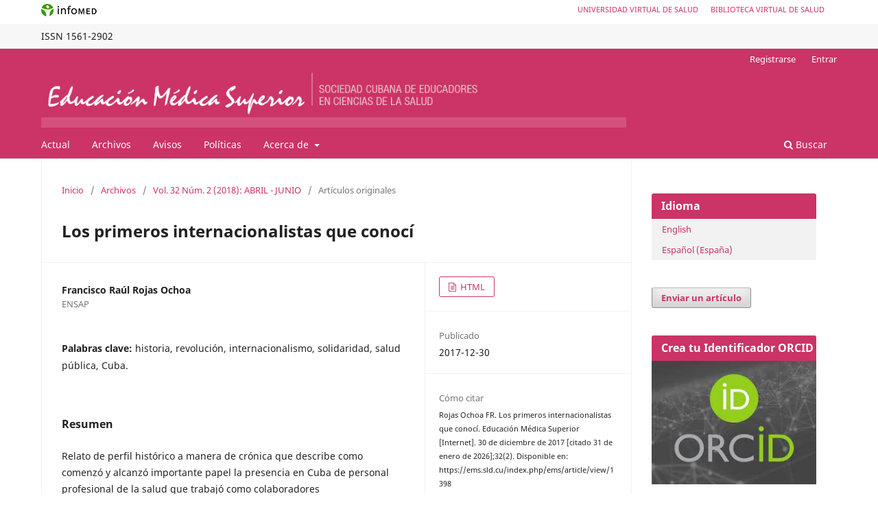

--- FILE ---
content_type: text/html; charset=utf-8
request_url: https://ems.sld.cu/index.php/ems/article/view/1398/0
body_size: 8431
content:
<!DOCTYPE html>
<html lang="es-ES" xml:lang="es-ES">
<head>
	<meta charset="utf-8">
	<meta name="viewport" content="width=device-width, initial-scale=1.0">
	<title>
		Los primeros internacionalistas que conocí
							| Educación Médica Superior
			</title>

	
<meta name="generator" content="Open Journal Systems 3.3.0.18">
<meta name="gs_meta_revision" content="1.1"/>
<meta name="citation_journal_title" content="Educación Médica Superior"/>
<meta name="citation_journal_abbrev" content="Educación Médica Superior"/>
<meta name="citation_issn" content="1561-2902"/> 
<meta name="citation_author" content="Francisco Raúl Rojas Ochoa"/>
<meta name="citation_author_institution" content="ENSAP"/>
<meta name="citation_title" content="Los primeros internacionalistas que conocí"/>
<meta name="citation_language" content="es"/>
<meta name="citation_date" content="2018"/>
<meta name="citation_volume" content="32"/>
<meta name="citation_issue" content="2"/>
<meta name="citation_abstract_html_url" content="https://ems.sld.cu/index.php/ems/article/view/1398"/>
<meta name="citation_keywords" xml:lang="es" content="historia"/>
<meta name="citation_keywords" xml:lang="es" content="revolución"/>
<meta name="citation_keywords" xml:lang="es" content="internacionalismo"/>
<meta name="citation_keywords" xml:lang="es" content="solidaridad"/>
<meta name="citation_keywords" xml:lang="es" content="salud pública"/>
<meta name="citation_keywords" xml:lang="es" content="Cuba."/>
<meta name="citation_fulltext_html_url" content="https://ems.sld.cu/index.php/ems/article/view/1398/661"/>
	<link rel="stylesheet" href="https://ems.sld.cu/index.php/ems/$$$call$$$/page/page/css?name=stylesheet" type="text/css" /><link rel="stylesheet" href="https://ems.sld.cu/index.php/ems/$$$call$$$/page/page/css?name=font" type="text/css" /><link rel="stylesheet" href="https://ems.sld.cu/lib/pkp/styles/fontawesome/fontawesome.css?v=3.3.0.18" type="text/css" />
</head>
<body class="pkp_page_article pkp_op_view has_site_logo" dir="ltr">





<div class="pkp_site_name_wrapper">
      <a style="float:left; text-transform: uppercase;" href="http://www.sld.cu/" target="_blank"><img alt="Infomed" border="0" title="Infomed" src="https://ems.sld.cu/templates/images/LogoInfomed.gif"/></a>
	  <a style="float:right; padding-right: 18px; text-transform: uppercase; text-decoration: none; line-height: 2.5em; font-size: 11px;" href="http://www.bvs.sld.cu/" title="Biblioteca Virtual de Salud" target="_blank">Biblioteca Virtual de Salud</a>
	  <a style="float:right; padding-right: 18px; text-transform: uppercase; text-decoration: none; line-height: 2.5em; font-size: 11px;" href="http://www.uvs.sld.cu/" title="Universidad Virtual de Salud" target="_blank">Universidad Virtual de Salud</a>
</div>
<div class="pkp_structure_head" style="background-color: #f7f7f7; height: 36px; line-height: 2.5em;" >
<div class="pkp_site_name_wrapper">

	 
	 									    ISSN
			1561-2902
		</div>
</div>

				<header class="pkp_structure_head" id="headerNavigationContainer" role="banner">
						
 <nav class="cmp_skip_to_content" aria-label="Salta a los enlaces de contenido">
	<a href="#pkp_content_main">Ir al contenido principal</a>
	<a href="#siteNav">Ir al menú de navegación principal</a>
		<a href="#pkp_content_footer">Ir al pie de página del sitio</a>
</nav>
			

			
			

			<div class="pkp_head_wrapper">

				<div class="pkp_site_name_wrapper">
					<button class="pkp_site_nav_toggle">
						<span>Open Menu</span>
					</button>
										<div class="pkp_site_name">
																<a href="						https://ems.sld.cu/index.php/ems/index
					" class="is_img">
							<img src="https://ems.sld.cu/public/journals/1/pageHeaderLogoImage_es_ES.png" width="960" height="90" alt="ems" />
						</a>
										</div>
				</div>

				
				<nav class="pkp_site_nav_menu" aria-label="Navegación del sitio">
					<a id="siteNav"></a>
					<div class="pkp_navigation_primary_row">
						<div class="pkp_navigation_primary_wrapper">
																				<ul id="navigationPrimary" class="pkp_navigation_primary pkp_nav_list">
								<li class="">
				<a href="https://ems.sld.cu/index.php/ems/issue/current">
					Actual
				</a>
							</li>
								<li class="">
				<a href="https://ems.sld.cu/index.php/ems/issue/archive">
					Archivos
				</a>
							</li>
								<li class="">
				<a href="https://ems.sld.cu/index.php/ems/announcement">
					Avisos
				</a>
							</li>
								<li class="">
				<a href="https://ems.sld.cu/index.php/ems/politicas">
					Políticas
				</a>
							</li>
								<li class="">
				<a href="https://ems.sld.cu/index.php/ems/about">
					Acerca de
				</a>
									<ul>
																					<li class="">
									<a href="https://ems.sld.cu/index.php/ems/about">
										Sobre la revista
									</a>
								</li>
																												<li class="">
									<a href="https://ems.sld.cu/index.php/ems/about/submissions">
										Envíos
									</a>
								</li>
																												<li class="">
									<a href="https://ems.sld.cu/index.php/ems/about/editorialTeam">
										Equipo editorial
									</a>
								</li>
																												<li class="">
									<a href="https://ems.sld.cu/index.php/ems/about/privacy">
										Declaración de privacidad
									</a>
								</li>
																												<li class="">
									<a href="https://ems.sld.cu/index.php/ems/about/contact">
										Contacto
									</a>
								</li>
																		</ul>
							</li>
			</ul>

				

																						<div class="pkp_navigation_search_wrapper">
									<a href="https://ems.sld.cu/index.php/ems/search" class="pkp_search pkp_search_desktop">
										<span class="fa fa-search" aria-hidden="true"></span>
										Buscar
									</a>
								</div>
													</div>
					</div>
					<div class="pkp_navigation_user_wrapper" id="navigationUserWrapper">
							<ul id="navigationUser" class="pkp_navigation_user pkp_nav_list">
								<li class="profile">
				<a href="https://ems.sld.cu/index.php/ems/user/register">
					Registrarse
				</a>
							</li>
								<li class="profile">
				<a href="https://ems.sld.cu/index.php/ems/login">
					Entrar
				</a>
							</li>
										</ul>

					</div>
				</nav>
			</div><!-- .pkp_head_wrapper -->
		</header><!-- .pkp_structure_head -->

						<div class="pkp_structure_content has_sidebar">
			<div class="pkp_structure_main" role="main">
				<a id="pkp_content_main"></a>

<div class="page page_article">
			<nav class="cmp_breadcrumbs" role="navigation" aria-label="Usted está aquí:">
	<ol>
		<li>
			<a href="https://ems.sld.cu/index.php/ems/index">
				Inicio
			</a>
			<span class="separator">/</span>
		</li>
		<li>
			<a href="https://ems.sld.cu/index.php/ems/issue/archive">
				Archivos
			</a>
			<span class="separator">/</span>
		</li>
					<li>
				<a href="https://ems.sld.cu/index.php/ems/issue/view/41">
					Vol. 32 Núm. 2 (2018): ABRIL - JUNIO
				</a>
				<span class="separator">/</span>
			</li>
				<li class="current" aria-current="page">
			<span aria-current="page">
									Artículos originales
							</span>
		</li>
	</ol>
</nav>
	
		  	 <article class="obj_article_details">

		
	<h1 class="page_title">
		Los primeros internacionalistas que conocí
	</h1>

	
	<div class="row">
		<div class="main_entry">

							<section class="item authors">
					<h2 class="pkp_screen_reader">Autores/as</h2>
					<ul class="authors">
											<li>
							<span class="name">
								Francisco Raúl Rojas Ochoa
							</span>
															<span class="affiliation">
									ENSAP
																	</span>
																				</li>
										</ul>
				</section>
			
						
									<section class="item keywords">
				<h2 class="label">
										Palabras clave:
				</h2>
				<span class="value">
											historia, 											revolución, 											internacionalismo, 											solidaridad, 											salud pública, 											Cuba.									</span>
			</section>
			
										<section class="item abstract">
					<h2 class="label">Resumen</h2>
					<p>Relato de perfil histórico a manera de crónica que describe como comenzó y alcanzó importante papel la presencia en Cuba de personal profesional de la salud que trabajó como colaboradores internacionalistas en momentos en que se producía lo que llamamos el “éxodo médico”, o sea la emigración inducida por los enemigos de la Revolución creando problemas en la cobertura y calidad de los servicios de salud.</p><p>La fuente principal para identificar nombres, nacionalidad y lugar de trabajo fue un artículo en la revista Tribuna Médica de Cuba, órgano oficial del Colegio Médico Nacional, el conocimiento del autor de no pocos de éstos internacionalistas y consultas realizadas con colegas que conocieron de estas circunstancias.</p><p>Se distinguen los voluntarios que por  decisión personal vinieron a Cuba y los que aceptaron  voluntariamente venir en el marco de las relaciones intergubernamentales de sus países con Cuba. Entre los primeros todos los de países de América y de Europa Occidental. Los segundos de Europa Oriental.</p><p> </p>
				</section>
			
			<div class="item downloads_chart">
	<h3 class="label">
		Descargas
	</h3>
	<div class="value">
		<canvas class="usageStatsGraph" data-object-type="Submission" data-object-id="1398"></canvas>
		<div class="usageStatsUnavailable" data-object-type="Submission" data-object-id="1398">
			Los datos de descargas todavía no están disponibles.
		</div>
	</div>
</div>


																			
						
		</div><!-- .main_entry -->

		<div class="entry_details">

						
										<div class="item galleys">
					<h2 class="pkp_screen_reader">
						Descargas
					</h2>
					<ul class="value galleys_links">
													<li>
								
	
							

<a class="obj_galley_link file" href="https://ems.sld.cu/index.php/ems/article/view/1398/661">

		
	HTML

	</a>
							</li>
											</ul>
				</div>
						
						<div class="item published">
				<section class="sub_item">
					<h2 class="label">
						Publicado
					</h2>
					<div class="value">
																			<span>2017-12-30</span>
																	</div>
				</section>
							</div>
			
										<div class="item citation">
					<section class="sub_item citation_display">
						<h2 class="label">
							Cómo citar
						</h2>
						<div class="value">
							<div id="citationOutput" role="region" aria-live="polite">
								<div class="csl-bib-body">
  <div class="csl-entry"><div class="csl-left-margin">1.</div><div class="csl-right-inline">Rojas Ochoa FR. Los primeros internacionalistas que conocí. Educación Médica Superior [Internet]. 30 de diciembre de 2017 [citado 31 de enero de 2026];32(2). Disponible en: https://ems.sld.cu/index.php/ems/article/view/1398</div></div>
</div>
							</div>
							<div class="citation_formats">
								<button class="cmp_button citation_formats_button" aria-controls="cslCitationFormats" aria-expanded="false" data-csl-dropdown="true">
									Más formatos de cita
								</button>
								<div id="cslCitationFormats" class="citation_formats_list" aria-hidden="true">
									<ul class="citation_formats_styles">
																					<li>
												<a
													aria-controls="citationOutput"
													href="https://ems.sld.cu/index.php/ems/citationstylelanguage/get/acm-sig-proceedings?submissionId=1398&amp;publicationId=1156"
													data-load-citation
													data-json-href="https://ems.sld.cu/index.php/ems/citationstylelanguage/get/acm-sig-proceedings?submissionId=1398&amp;publicationId=1156&amp;return=json"
												>
													ACM
												</a>
											</li>
																					<li>
												<a
													aria-controls="citationOutput"
													href="https://ems.sld.cu/index.php/ems/citationstylelanguage/get/acs-nano?submissionId=1398&amp;publicationId=1156"
													data-load-citation
													data-json-href="https://ems.sld.cu/index.php/ems/citationstylelanguage/get/acs-nano?submissionId=1398&amp;publicationId=1156&amp;return=json"
												>
													ACS
												</a>
											</li>
																					<li>
												<a
													aria-controls="citationOutput"
													href="https://ems.sld.cu/index.php/ems/citationstylelanguage/get/apa?submissionId=1398&amp;publicationId=1156"
													data-load-citation
													data-json-href="https://ems.sld.cu/index.php/ems/citationstylelanguage/get/apa?submissionId=1398&amp;publicationId=1156&amp;return=json"
												>
													APA
												</a>
											</li>
																					<li>
												<a
													aria-controls="citationOutput"
													href="https://ems.sld.cu/index.php/ems/citationstylelanguage/get/associacao-brasileira-de-normas-tecnicas?submissionId=1398&amp;publicationId=1156"
													data-load-citation
													data-json-href="https://ems.sld.cu/index.php/ems/citationstylelanguage/get/associacao-brasileira-de-normas-tecnicas?submissionId=1398&amp;publicationId=1156&amp;return=json"
												>
													ABNT
												</a>
											</li>
																					<li>
												<a
													aria-controls="citationOutput"
													href="https://ems.sld.cu/index.php/ems/citationstylelanguage/get/chicago-author-date?submissionId=1398&amp;publicationId=1156"
													data-load-citation
													data-json-href="https://ems.sld.cu/index.php/ems/citationstylelanguage/get/chicago-author-date?submissionId=1398&amp;publicationId=1156&amp;return=json"
												>
													Chicago
												</a>
											</li>
																					<li>
												<a
													aria-controls="citationOutput"
													href="https://ems.sld.cu/index.php/ems/citationstylelanguage/get/harvard-cite-them-right?submissionId=1398&amp;publicationId=1156"
													data-load-citation
													data-json-href="https://ems.sld.cu/index.php/ems/citationstylelanguage/get/harvard-cite-them-right?submissionId=1398&amp;publicationId=1156&amp;return=json"
												>
													Harvard
												</a>
											</li>
																					<li>
												<a
													aria-controls="citationOutput"
													href="https://ems.sld.cu/index.php/ems/citationstylelanguage/get/ieee?submissionId=1398&amp;publicationId=1156"
													data-load-citation
													data-json-href="https://ems.sld.cu/index.php/ems/citationstylelanguage/get/ieee?submissionId=1398&amp;publicationId=1156&amp;return=json"
												>
													IEEE
												</a>
											</li>
																					<li>
												<a
													aria-controls="citationOutput"
													href="https://ems.sld.cu/index.php/ems/citationstylelanguage/get/modern-language-association?submissionId=1398&amp;publicationId=1156"
													data-load-citation
													data-json-href="https://ems.sld.cu/index.php/ems/citationstylelanguage/get/modern-language-association?submissionId=1398&amp;publicationId=1156&amp;return=json"
												>
													MLA
												</a>
											</li>
																					<li>
												<a
													aria-controls="citationOutput"
													href="https://ems.sld.cu/index.php/ems/citationstylelanguage/get/turabian-fullnote-bibliography?submissionId=1398&amp;publicationId=1156"
													data-load-citation
													data-json-href="https://ems.sld.cu/index.php/ems/citationstylelanguage/get/turabian-fullnote-bibliography?submissionId=1398&amp;publicationId=1156&amp;return=json"
												>
													Turabian
												</a>
											</li>
																					<li>
												<a
													aria-controls="citationOutput"
													href="https://ems.sld.cu/index.php/ems/citationstylelanguage/get/vancouver?submissionId=1398&amp;publicationId=1156"
													data-load-citation
													data-json-href="https://ems.sld.cu/index.php/ems/citationstylelanguage/get/vancouver?submissionId=1398&amp;publicationId=1156&amp;return=json"
												>
													Vancouver
												</a>
											</li>
																			</ul>
																			<div class="label">
											Descargar cita
										</div>
										<ul class="citation_formats_styles">
																							<li>
													<a href="https://ems.sld.cu/index.php/ems/citationstylelanguage/download/ris?submissionId=1398&amp;publicationId=1156">
														<span class="fa fa-download"></span>
														Endnote/Zotero/Mendeley (RIS)
													</a>
												</li>
																							<li>
													<a href="https://ems.sld.cu/index.php/ems/citationstylelanguage/download/bibtex?submissionId=1398&amp;publicationId=1156">
														<span class="fa fa-download"></span>
														BibTeX
													</a>
												</li>
																					</ul>
																	</div>
							</div>
						</div>
					</section>
				</div>
			
										<div class="item issue">

											<section class="sub_item">
							<h2 class="label">
								Número
							</h2>
							<div class="value">
								<a class="title" href="https://ems.sld.cu/index.php/ems/issue/view/41">
									Vol. 32 Núm. 2 (2018): ABRIL - JUNIO
								</a>
							</div>
						</section>
					
											<section class="sub_item">
							<h2 class="label">
								Sección
							</h2>
							<div class="value">
								Artículos originales
							</div>
						</section>
					
									</div>
			
						
										<div class="item copyright">
					<h2 class="label">
						Licencia
					</h2>
										<p>Los autores conservan todos los derechos sobre sus obras, las cuales pueden reproducir y distribuir siempre y cuando citen la fuente primaria de publicación.</p><p>La revista se encuentra sujeta bajo la Licencia <strong><a href="https://creativecommons.org/licenses/by-nc/4.0/deed.es" target="_blank">Creative Commons</a> </strong><a href="https://creativecommons.org/licenses/by-nc/4.0/deed.es" target="_blank"><strong>Atribución-No Comercial 4.0 Internacional (CC BY-NC 4.0)</strong></a> y sigue el modelo de publicación de SciELO Publishing Schema (SciELO PS) para la publicación en formato XML.</p><p><strong>Usted es libre de:</strong></p><ul><li><strong>Compartir</strong> — copiar y redistribuir el material en cualquier medio o formato</li><li><strong>Adaptar</strong> — remezclar, transformar y construir a partir del material.</li></ul><p>La licencia no puede revocar estas libertades en tanto usted siga los términos de la licencia</p><h3>Bajo los siguientes términos:</h3><ul><li><strong>Atribución</strong> — Usted debe dar crédito de manera adecuada, brindar un enlace a la licencia, e indicar si se han realizado cambios. Puede hacerlo en cualquier forma razonable, pero no de forma tal que sugiera que usted o su uso tienen el apoyo de la licenciante.</li><li><strong>No Comercial</strong> — Usted no puede hacer uso del material con propósitos comerciales.</li><li><strong>No hay restricciones adicionales</strong> — No puede aplicar términos legales ni medidas tecnológicas que restrinjan legalmente a otras a hacer cualquier uso permitido por la licencia.</li></ul><p> <strong>Avisos:</strong></p><ul><li>No tiene que cumplir con la licencia para elementos del material en el dominio público o cuando su uso esté permitido por una excepción o limitación aplicable.</li><li>No se dan garantías. La licencia podría no darle todos los permisos que necesita para el uso que tenga previsto. Por ejemplo, otros derechos como publicidad, privacidad, o derechos morales pueden limitar la forma en que utilice el material.</li></ul>
				</div>
			
			

		</div><!-- .entry_details -->
	</div><!-- .row -->

</article>

	

</div><!-- .page -->

	</div><!-- pkp_structure_main -->

									<div class="pkp_structure_sidebar left" role="complementary" aria-label="Barra lateral">
				<div class="pkp_block block_language">
	<h2 class="title">
		Idioma
	</h2>

	<div class="content">
		<ul>
							<li class="locale_en_US" lang="en-US">
					<a href="https://ems.sld.cu/index.php/ems/user/setLocale/en_US?source=%2Findex.php%2Fems%2Farticle%2Fview%2F1398%2F0">
						English
					</a>
				</li>
							<li class="locale_es_ES current" lang="es-ES">
					<a href="https://ems.sld.cu/index.php/ems/user/setLocale/es_ES?source=%2Findex.php%2Fems%2Farticle%2Fview%2F1398%2F0">
						Español (España)
					</a>
				</li>
					</ul>
	</div>
</div><!-- .block_language -->
<div class="pkp_block block_make_submission">
	<h2 class="pkp_screen_reader">
		Enviar un artículo
	</h2>

	<div class="content">
		<a class="block_make_submission_link" href="https://ems.sld.cu/index.php/ems/about/submissions">
			Enviar un artículo
		</a>
	</div>
</div>
<div class="pkp_block block_custom" id="customblock-crea-tu-identificador-orcid">
	<h2 class="title">Crea tu Identificador ORCID</h2>
	<div class="content">
		<p align="center"><a href="https://orcid.org/"><img src="/templates/images/ORCID.JPG" alt="" width="250" height="130" border="0"></a></p>
	</div>
</div>
<div class="pkp_block block_custom" id="customblock-posicionamiento">
	<h2 class="title pkp_screen_reader">Posicionamiento</h2>
	<div class="content">
		<p style="text-align: center;"><a title="SCImago Journal &amp; Country Rank" href="https://www.scimagojr.com/journalsearch.php?q=5000160208&amp;tip=sid&amp;exact=no"><img src="https://www.scimagojr.com/journal_img.php?id=5000160208" alt="SCImago Journal &amp; Country Rank" border="0"></a></p>
	</div>
</div>
<div class="pkp_block block_custom" id="customblock-lecturas-recomendadas">
	<h2 class="title">Lecturas Recomendadas</h2>
	<div class="content">
		<ul>
<li class="show"><a href="/index.php/ems/pages/view/lecturasCuba" target="_blank" rel="noopener"><strong>Sobre Educación Médica</strong>:Publicadas en Cuba.</a></li>
<li class="show"><a href="/index.php/ems/pages/view/lecturasCuba" target="_blank" rel="noopener"><strong>Sobre Educación Médica</strong>:P</a><a href="/index.php/ems/pages/view/lecturasExt" target="_blank" rel="noopener">ublicadas en el exterior.</a></li>
</ul>
	</div>
</div>
<div class="pkp_block block_Keywordcloud">
	<h2 class="title">Palabras clave</h2>
	<div class="content" id='wordcloud'></div>

	<script>
		function randomColor() {
			var colors = ['#1f77b4', '#ff7f0e', '#2ca02c', '#d62728', '#9467bd', '#8c564b', '#e377c2', '#7f7f7f', '#bcbd22', '#17becf'];
			return colors[Math.floor(Math.random()*colors.length)];
		}

					document.addEventListener("DOMContentLoaded", function() {
				var keywords = [{"text":"internado de pregrado","size":1},{"text":"personalidad","size":1},{"text":"funciones profesionales","size":1},{"text":"modelo cient\u00edfico","size":1},{"text":"formaci\u00f3n de valores internacionalistas","size":1},{"text":"pensamiento educativo","size":1},{"text":"satisfacci\u00f3n egresados","size":1},{"text":"ense\u00f1anza de la medicina.","size":1},{"text":"discusi\u00f3n cl\u00ednico patol\u00f3gica","size":1},{"text":"proceso pedag\u00f3gico","size":1},{"text":"ciencias de la vida y salud","size":1},{"text":"idioma ingl\u00e9s","size":1},{"text":"elementos clave","size":1},{"text":"an\u00e1lisis estructural","size":1},{"text":"profesionales.","size":1},{"text":"peru","size":1},{"text":"experiencia pedag\u00f3gica","size":1},{"text":"evaluaci\u00f3n de competencias","size":1},{"text":"examen pr\u00e1ctico estatal","size":1},{"text":"gu\u00eda de observaci\u00f3n","size":1},{"text":"ciencias de la informaci\u00f3n","size":1},{"text":"postgrado","size":1},{"text":"corrientes psicol\u00f3gicas","size":1},{"text":"ense\u00f1anza m\u00e9dica","size":1},{"text":"ling\u00fc\u00edstica.","size":1},{"text":"integraci\u00f3n curricular","size":1},{"text":"its\/vih\/sida","size":1},{"text":"g\u00e9nero","size":1},{"text":"estrategia metodol\u00f3gica.","size":1},{"text":"proceso de ense\u00f1anza aprendizaje.","size":1},{"text":"ajuste instructivo","size":1},{"text":"personalizaci\u00f3n del aprendizaje.","size":1},{"text":"docencia m\u00e9dica cubana","size":1},{"text":"tecn\u00f3logo en imagenolog\u00eda","size":1},{"text":"proceso de enfermer\u00eda","size":1},{"text":"pol\u00edticas educativas","size":1},{"text":"informaci\u00f3n","size":1},{"text":"valor de la tarea","size":1},{"text":"inter\u00e9s","size":1},{"text":"mapa conceptual","size":1},{"text":"firefox.","size":1},{"text":"gesti\u00f3n de conocimiento","size":1},{"text":"sistemas de salud","size":1},{"text":"tecnolog\u00edas de la informaci\u00f3n y la comunicaci\u00f3n.","size":1},{"text":"interactividad comunicativa","size":1},{"text":"interactividad selectiva","size":1},{"text":"gu\u00edas de pr\u00e1ctica cl\u00ednica_ evidencias_ sistema de salud","size":1},{"text":"mamograf\u00eda","size":1},{"text":"discusi\u00f3n diagn\u00f3stica","size":1},{"text":"programa materno-infantil","size":1}];
				var totalWeight = 0;
				var width = 300;
				var height = 200;
				var transitionDuration = 200;
				var length_keywords = keywords.length;
				var layout = d3.layout.cloud();

				layout.size([width, height])
					.words(keywords)
					.fontSize(function(d)
					{
						return fontSize(+d.size);
					})
					.on('end', draw);

				var svg = d3.select("#wordcloud").append("svg")
					.attr("viewBox", "0 0 " + width + " " + height)
					.attr("width", '100%');

				function update() {
					var words = layout.words();
					fontSize = d3.scaleLinear().range([16, 34]);
					if (words.length) {
						fontSize.domain([+words[words.length - 1].size || 1, +words[0].size]);
					}
				}

				keywords.forEach(function(item,index){totalWeight += item.size;});

				update();

				function draw(words, bounds) {
					var w = layout.size()[0],
						h = layout.size()[1];

					scaling = bounds
						? Math.min(
							w / Math.abs(bounds[1].x - w / 2),
							w / Math.abs(bounds[0].x - w / 2),
							h / Math.abs(bounds[1].y - h / 2),
							h / Math.abs(bounds[0].y - h / 2),
						) / 2
						: 1;

					svg
					.append("g")
					.attr(
						"transform",
						"translate(" + [w >> 1, h >> 1] + ")scale(" + scaling + ")",
					)
					.selectAll("text")
						.data(words)
					.enter().append("text")
						.style("font-size", function(d) { return d.size + "px"; })
						.style("font-family", 'serif')
						.style("fill", randomColor)
						.style('cursor', 'pointer')
						.style('opacity', 0.7)
						.attr('class', 'keyword')
						.attr("text-anchor", "middle")
						.attr("transform", function(d) {
							return "translate(" + [d.x, d.y] + ")rotate(" + d.rotate + ")";
						})
						.text(function(d) { return d.text; })
						.on("click", function(d, i){
							window.location = "https://ems.sld.cu/index.php/ems/search?query=QUERY_SLUG".replace(/QUERY_SLUG/, encodeURIComponent(''+d.text+''));
						})
						.on("mouseover", function(d, i) {
							d3.select(this).transition()
								.duration(transitionDuration)
								.style('font-size',function(d) { return (d.size + 3) + "px"; })
								.style('opacity', 1);
						})
						.on("mouseout", function(d, i) {
							d3.select(this).transition()
								.duration(transitionDuration)
								.style('font-size',function(d) { return d.size + "px"; })
								.style('opacity', 0.7);
						})
						.on('resize', function() { update() });
				}

				layout.start();

			});
			</script>
</div>
<div class="pkp_block block_information">
	<h2 class="title">Información</h2>
	<div class="content">
		<ul>
							<li>
					<a href="https://ems.sld.cu/index.php/ems/information/readers">
						Para lectores/as
					</a>
				</li>
										<li>
					<a href="https://ems.sld.cu/index.php/ems/information/authors">
						Para autores/as
					</a>
				</li>
										<li>
					<a href="https://ems.sld.cu/index.php/ems/information/librarians">
						Para revisores/as
					</a>
				</li>
					</ul>
	</div>
</div>

			</div><!-- pkp_sidebar.left -->
			</div><!-- pkp_structure_content -->

<div class="pkp_structure_footer_wrapper" role="contentinfo">
	<a id="pkp_content_footer"></a>

	<div class="pkp_structure_footer">

					<div class="pkp_footer_content">
							<p><strong>Editora Ejecutiva</strong>: <a href="mailto:miralles@infomed.sld.cu">Dra.C. Eva MIralles Aguilera  </a>| Universidad de Ciencias Médicas de La Habana <strong> | </strong>Editorial Ciencias Médicas | Centro Nacional de Información de Ciencias Médicas | Ministerio de Salud Pública | Calle 23 No. 654 e/ D y E. Plaza de la Revolución, La Habana, CP: 10 400, Cuba | Teléfs.: (537) 838 3892.</p>
<p style="text-align: justify !important;"><strong>Políticas del Portal. Los conteni</strong>dos que se encuentran en Infomed están dirigidos fundamentalmente a profesionales de la salud. La información que suministramos no debe ser utilizada, bajo ninguna circunstancia, como base para realizar diagnósticos médicos, procedimientos clínicos, quirúrgicos o análisis de laboratorio, ni para la prescripción de tratamientos o medicamentos, sin previa orientación médica.</p>
			</div>
		
		<!-- div class="pkp_brand_footer" role="complementary">
			<a href="https://ems.sld.cu/index.php/ems/about/aboutThisPublishingSystem">
				<img alt="Más información acerca del sistema de publicación, de la plataforma y del flujo de trabajo de OJS/PKP." src="https://ems.sld.cu/templates/images/ojs_brand.png">
			</a>
		</div -->
	</div>
</div><!-- pkp_structure_footer_wrapper -->

</div><!-- pkp_structure_page -->

<script src="https://ems.sld.cu/lib/pkp/lib/vendor/components/jquery/jquery.min.js?v=3.3.0.18" type="text/javascript"></script><script src="https://ems.sld.cu/lib/pkp/lib/vendor/components/jqueryui/jquery-ui.min.js?v=3.3.0.18" type="text/javascript"></script><script src="https://ems.sld.cu/plugins/themes/default/js/lib/popper/popper.js?v=3.3.0.18" type="text/javascript"></script><script src="https://ems.sld.cu/plugins/themes/default/js/lib/bootstrap/util.js?v=3.3.0.18" type="text/javascript"></script><script src="https://ems.sld.cu/plugins/themes/default/js/lib/bootstrap/dropdown.js?v=3.3.0.18" type="text/javascript"></script><script src="https://ems.sld.cu/plugins/themes/default/js/main.js?v=3.3.0.18" type="text/javascript"></script><script src="https://ems.sld.cu/plugins/generic/citationStyleLanguage/js/articleCitation.js?v=3.3.0.18" type="text/javascript"></script><script src="https://d3js.org/d3.v4.js?v=3.3.0.18" type="text/javascript"></script><script src="https://cdn.jsdelivr.net/gh/holtzy/D3-graph-gallery@master/LIB/d3.layout.cloud.js?v=3.3.0.18" type="text/javascript"></script><script type="text/javascript">var pkpUsageStats = pkpUsageStats || {};pkpUsageStats.data = pkpUsageStats.data || {};pkpUsageStats.data.Submission = pkpUsageStats.data.Submission || {};pkpUsageStats.data.Submission[1398] = {"data":{"2018":{"1":0,"2":0,"3":0,"4":0,"5":0,"6":0,"7":0,"8":0,"9":0,"10":22,"11":11,"12":8},"2019":{"1":1,"2":20,"3":3,"4":2,"5":4,"6":1,"7":2,"8":2,"9":1,"10":6,"11":1,"12":2},"2020":{"1":2,"2":2,"3":2,"4":66,"5":1,"6":3,"7":1,"8":3,"9":1,"10":2,"11":1,"12":4},"2021":{"1":1,"2":5,"3":6,"4":1,"5":2,"6":2,"7":1,"8":1,"9":8,"10":8,"11":14,"12":3},"2022":{"1":6,"2":10,"3":3,"4":1,"5":7,"6":16,"7":5,"8":9,"9":3,"10":16,"11":4,"12":6},"2023":{"1":6,"2":2,"3":6,"4":11,"5":14,"6":5,"7":3,"8":15,"9":13,"10":6,"11":13,"12":2},"2024":{"1":0,"2":7,"3":0,"4":3,"5":4,"6":15,"7":4,"8":1,"9":18,"10":4,"11":8,"12":2},"2025":{"1":10,"2":0,"3":3,"4":5,"5":2,"6":2,"7":1,"8":0,"9":0,"10":0,"11":0,"12":0}},"label":"Todas las descargas","color":"79,181,217","total":497};</script><script src="https://cdnjs.cloudflare.com/ajax/libs/Chart.js/2.0.1/Chart.js?v=3.3.0.18" type="text/javascript"></script><script type="text/javascript">var pkpUsageStats = pkpUsageStats || {};pkpUsageStats.locale = pkpUsageStats.locale || {};pkpUsageStats.locale.months = ["Ene","Feb","Mar","Abr","May","Jun","Jul","Ago","Sep","Oct","Nov","Dic"];pkpUsageStats.config = pkpUsageStats.config || {};pkpUsageStats.config.chartType = "bar";</script><script src="https://ems.sld.cu/plugins/generic/usageStats/js/UsageStatsFrontendHandler.js?v=3.3.0.18" type="text/javascript"></script>


</body>
</html>
